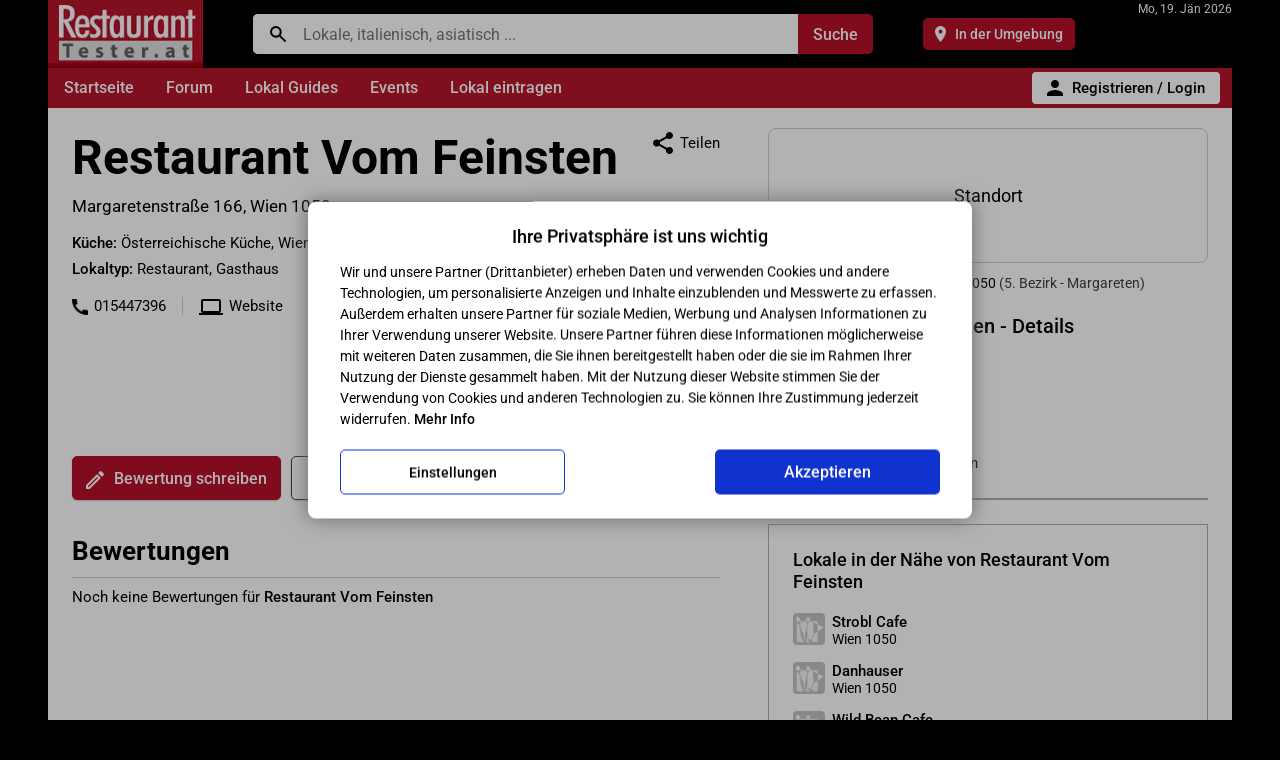

--- FILE ---
content_type: image/svg+xml
request_url: https://www.restauranttester.at/skin1/images/icons/search.svg
body_size: 341
content:
<svg xmlns="http://www.w3.org/2000/svg" viewBox="96.5 -858.5 747 747" fill="#000000"><path d="M372-312q-115.16 0-195.08-80Q97-472 97-585t80-193q80-80 193.5-80t193 80Q643-698 643-584.85q0 44.85-12.5 83.35Q618-463 593-429l236 234q14 14.56 14 34.28T829-127q-14.53 15-34.49 15-19.95 0-33.51-15L526-361q-29 22.92-68.46 35.96Q418.08-312 372-312Zm-.65-94q74.9 0 126.28-52.25Q549-510.5 549-585t-51.52-126.75Q445.96-764 371.35-764q-75.43 0-127.89 52.25Q191-659.5 191-585t52.31 126.75Q295.62-406 371.35-406Z"/></svg>